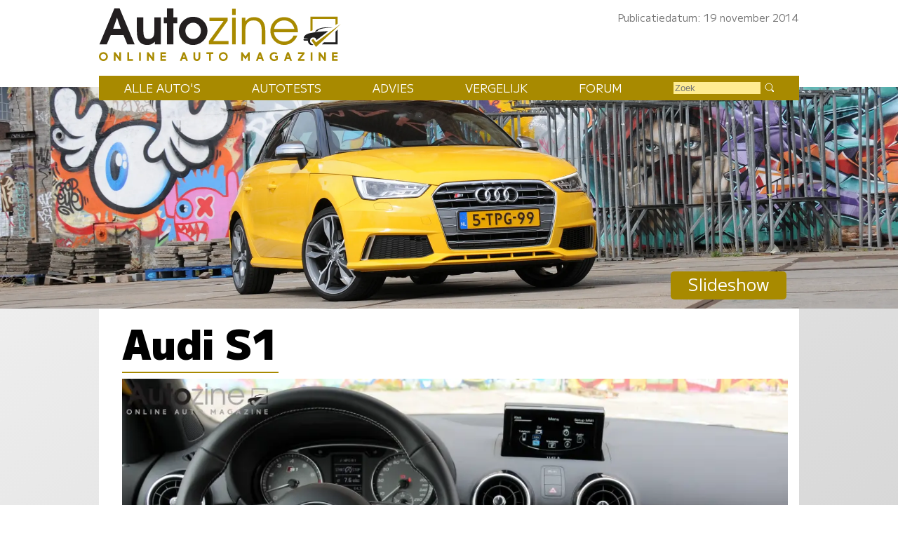

--- FILE ---
content_type: image/svg+xml
request_url: https://www.autozine.nl/std_Zoek.svg
body_size: 207
content:
<svg xmlns="http://www.w3.org/2000/svg">
<circle cx="7" cy="7" r="5" stroke="#FFFFFF" stroke-width="1" fill="transparent" />
<line x1="11" y1="11" x2="16" y2="16" stroke="#FFFFFF" stroke-width="2" />
</svg>
